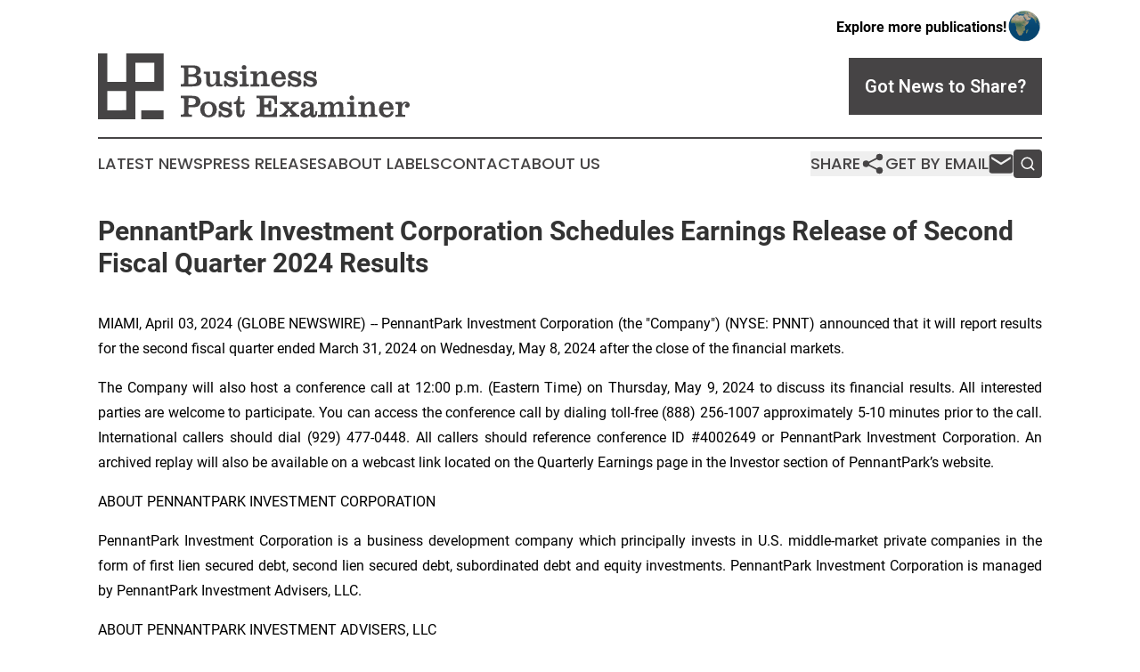

--- FILE ---
content_type: image/svg+xml
request_url: https://cdn.newsmatics.com/agp/sites/businesspostexaminer-logo-1.svg
body_size: 17128
content:
<?xml version="1.0" encoding="UTF-8" standalone="no"?>
<svg
   xmlns:dc="http://purl.org/dc/elements/1.1/"
   xmlns:cc="http://creativecommons.org/ns#"
   xmlns:rdf="http://www.w3.org/1999/02/22-rdf-syntax-ns#"
   xmlns:svg="http://www.w3.org/2000/svg"
   xmlns="http://www.w3.org/2000/svg"
   xmlns:sodipodi="http://sodipodi.sourceforge.net/DTD/sodipodi-0.dtd"
   xmlns:inkscape="http://www.inkscape.org/namespaces/inkscape"
   id="Layer_1"
   data-name="Layer 1"
   viewBox="0 0 399.99304 84.220004"
   version="1.1"
   sodipodi:docname="Business-Post-Examiner-Md-SVG_cropped.svg"
   width="399.99304"
   height="84.220001"
   inkscape:version="0.92.3 (2405546, 2018-03-11)">
  <metadata
     id="metadata55">
    <rdf:RDF>
      <cc:Work
         rdf:about="">
        <dc:format>image/svg+xml</dc:format>
        <dc:type
           rdf:resource="http://purl.org/dc/dcmitype/StillImage" />
      </cc:Work>
    </rdf:RDF>
  </metadata>
  <sodipodi:namedview
     pagecolor="#ffffff"
     bordercolor="#666666"
     borderopacity="1"
     objecttolerance="10"
     gridtolerance="10"
     guidetolerance="10"
     inkscape:pageopacity="0"
     inkscape:pageshadow="2"
     inkscape:window-width="640"
     inkscape:window-height="480"
     id="namedview53"
     showgrid="false"
     inkscape:zoom="0.835"
     inkscape:cx="199.99"
     inkscape:cy="42.120002"
     inkscape:window-x="0"
     inkscape:window-y="0"
     inkscape:window-maximized="0"
     inkscape:current-layer="Layer_1" />
  <defs
     id="defs4">
    <style
       id="style2">.cls-1{fill:#464445;}</style>
  </defs>
  <title
     id="title6">Business-Post-Examiner-Md-SVG</title>
  <path
     class="cls-1"
     d="m 106.24,42.09 v -3.05 h 1.61 a 3.61,3.61 0 0 0 2.21,-0.42 3.21,3.21 0 0 0 0.43,-2.07 V 20.69 a 3.17,3.17 0 0 0 -0.43,-2.07 3.61,3.61 0 0 0 -2.21,-0.42 h -1.57 v -3 h 15.54 q 5.07,0 7.51,1.65 a 5.64,5.64 0 0 1 2.45,5 5.41,5.41 0 0 1 -1.32,3.8 8.15,8.15 0 0 1 -4.11,2.14 9,9 0 0 1 4.89,2.4 6.41,6.41 0 0 1 1.62,4.58 c 0,2.63 -0.89,4.51 -2.69,5.63 -1.8,1.12 -4.82,1.68 -9.11,1.68 z m 9.88,-15.5 h 3.86 a 8.56,8.56 0 0 0 4.69,-1 3.62,3.62 0 0 0 1.41,-3.21 3.72,3.72 0 0 0 -1.3,-3.2 7.44,7.44 0 0 0 -4.37,-1 h -4.29 z m 0,12.49 h 4.45 q 3.45,0 4.92,-1.1 a 4.23,4.23 0 0 0 1.47,-3.63 4.12,4.12 0 0 0 -1.52,-3.6 q -1.51,-1.07 -5.22,-1.06 h -4.1 z"
     id="path8"
     inkscape:connector-curvature="0"
     style="fill:#464445" />
  <path
     class="cls-1"
     d="m 138.85,35.7 v -7.46 a 2.79,2.79 0 0 0 -0.47,-2 2.84,2.84 0 0 0 -1.86,-0.44 h -0.92 v -2.7 h 8.07 v 12.56 a 4.94,4.94 0 0 0 0.7,3 2.68,2.68 0 0 0 2.26,0.91 4.32,4.32 0 0 0 3.61,-1.73 7.56,7.56 0 0 0 1.33,-4.74 v -4.9 a 2.8,2.8 0 0 0 -0.46,-2 2.84,2.84 0 0 0 -1.87,-0.44 h -1.89 v -2.7 h 9 v 13.86 a 1.88,1.88 0 0 0 2.34,2.41 h 1 v 2.68 h -8.2 v -3.33 a 12.09,12.09 0 0 1 -3.22,2.94 6.54,6.54 0 0 1 -3.4,1 c -2.17,0 -3.73,-0.53 -4.68,-1.61 -0.95,-1.08 -1.34,-2.78 -1.34,-5.31 z"
     id="path10"
     inkscape:connector-curvature="0"
     style="fill:#464445" />
  <path
     class="cls-1"
     d="m 161.85,42.33 v -7.74 h 3 a 6.87,6.87 0 0 0 2.23,4 6.32,6.32 0 0 0 4.16,1.37 4,4 0 0 0 2.45,-0.68 2.11,2.11 0 0 0 0.92,-1.81 1.73,1.73 0 0 0 -0.74,-1.46 7.79,7.79 0 0 0 -2.63,-1 l -3,-0.71 a 10.11,10.11 0 0 1 -4.62,-2.2 4.83,4.83 0 0 1 -1.51,-3.66 5.29,5.29 0 0 1 2,-4.31 8.14,8.14 0 0 1 5.33,-1.65 9.21,9.21 0 0 1 3,0.48 10.26,10.26 0 0 1 2.74,1.46 l 0.88,-1.49 h 2.3 v 7 h -2.73 a 6.3,6.3 0 0 0 -2.15,-3.39 5.84,5.84 0 0 0 -3.73,-1.21 3.7,3.7 0 0 0 -2.24,0.59 2,2 0 0 0 -0.82,1.66 1.64,1.64 0 0 0 0.55,1.26 3.79,3.79 0 0 0 1.71,0.78 l 3.64,0.84 a 11.46,11.46 0 0 1 5.14,2.33 5.08,5.08 0 0 1 1.61,3.89 5.46,5.46 0 0 1 -2,4.5 8.7,8.7 0 0 1 -5.63,1.65 10.51,10.51 0 0 1 -3.29,-0.5 11.77,11.77 0 0 1 -3.12,-1.64 l -0.72,1.69 z"
     id="path12"
     inkscape:connector-curvature="0"
     style="fill:#464445" />
  <path
     class="cls-1"
     d="m 181.59,42.09 v -2.68 h 1.49 a 2.79,2.79 0 0 0 1.84,-0.43 2.92,2.92 0 0 0 0.46,-2 v -8.76 a 2.85,2.85 0 0 0 -0.46,-2 2.79,2.79 0 0 0 -1.84,-0.43 h -1.49 v -2.7 h 8.69 v 13.86 a 2.87,2.87 0 0 0 0.46,2 2.77,2.77 0 0 0 1.85,0.44 h 1.26 v 2.68 z m 2.9,-24.28 a 2.9,2.9 0 0 1 0.86,-2.12 2.81,2.81 0 0 1 2.1,-0.86 2.92,2.92 0 0 1 2.15,0.86 2.87,2.87 0 0 1 0.87,2.12 3,3 0 0 1 -3,3 2.8,2.8 0 0 1 -2.09,-0.89 2.91,2.91 0 0 1 -0.89,-2.11 z"
     id="path14"
     inkscape:connector-curvature="0"
     style="fill:#464445" />
  <path
     class="cls-1"
     d="m 195.65,42.09 v -2.68 h 1.33 a 2.7,2.7 0 0 0 1.82,-0.43 2.87,2.87 0 0 0 0.45,-2 v -8.76 c 0,-1 -0.14,-1.69 -0.45,-2 a 2.7,2.7 0 0 0 -1.82,-0.43 h -1.33 v -2.7 h 8.47 v 3.33 a 12,12 0 0 1 3.22,-2.94 6.6,6.6 0 0 1 3.36,-1 c 2.19,0 3.75,0.54 4.71,1.61 0.96,1.07 1.43,2.86 1.43,5.37 v 7.47 a 2.86,2.86 0 0 0 0.46,2 2.77,2.77 0 0 0 1.83,0.43 h 1.18 v 2.68 H 208.9 v -2.68 h 0.8 a 2.79,2.79 0 0 0 1.84,-0.43 2.92,2.92 0 0 0 0.46,-2 v -7.4 a 4.94,4.94 0 0 0 -0.7,-3 2.69,2.69 0 0 0 -2.28,-0.9 4.27,4.27 0 0 0 -3.59,1.72 7.66,7.66 0 0 0 -1.31,4.75 V 37 a 2.86,2.86 0 0 0 0.46,2 2.75,2.75 0 0 0 1.83,0.43 h 0.8 v 2.68 z"
     id="path16"
     inkscape:connector-curvature="0"
     style="fill:#464445" />
  <path
     class="cls-1"
     d="m 237.64,35.33 h 3.37 a 8.26,8.26 0 0 1 -2.79,5.5 9,9 0 0 1 -6.05,2 9.76,9.76 0 0 1 -7.31,-2.77 11.37,11.37 0 0 1 0,-14.82 9.7,9.7 0 0 1 7.28,-2.82 8.24,8.24 0 0 1 6.71,2.71 q 2.29,2.71 2.3,7.89 H 227.6 a 8.74,8.74 0 0 0 1.36,4.9 4.12,4.12 0 0 0 3.5,1.69 5.35,5.35 0 0 0 3.5,-1 5.76,5.76 0 0 0 1.68,-3.28 z m -1.79,-5.15 a 7.44,7.44 0 0 0 -1.1,-3.85 3.05,3.05 0 0 0 -2.62,-1.21 3.62,3.62 0 0 0 -2.87,1.28 7.23,7.23 0 0 0 -1.46,3.78 z"
     id="path18"
     inkscape:connector-curvature="0"
     style="fill:#464445" />
  <path
     class="cls-1"
     d="m 243.66,42.33 v -7.74 h 2.94 a 6.91,6.91 0 0 0 2.22,4 6.34,6.34 0 0 0 4.17,1.37 4.06,4.06 0 0 0 2.45,-0.68 2.14,2.14 0 0 0 0.92,-1.81 1.74,1.74 0 0 0 -0.75,-1.46 7.71,7.71 0 0 0 -2.62,-1 l -3,-0.71 a 10.16,10.16 0 0 1 -4.63,-2.2 4.83,4.83 0 0 1 -1.51,-3.77 5.29,5.29 0 0 1 2,-4.31 8.16,8.16 0 0 1 5.33,-1.65 9.17,9.17 0 0 1 3,0.48 10.31,10.31 0 0 1 2.77,1.48 l 0.88,-1.49 h 2.29 v 7 h -2.72 a 6.37,6.37 0 0 0 -2.16,-3.39 5.81,5.81 0 0 0 -3.7,-1.21 3.71,3.71 0 0 0 -2.25,0.59 2,2 0 0 0 -0.81,1.66 1.61,1.61 0 0 0 0.55,1.26 3.69,3.69 0 0 0 1.7,0.78 l 3.65,0.84 a 11.47,11.47 0 0 1 5.13,2.33 5,5 0 0 1 1.61,3.89 5.46,5.46 0 0 1 -2,4.5 8.69,8.69 0 0 1 -5.62,1.65 10.57,10.57 0 0 1 -3.3,-0.5 11.88,11.88 0 0 1 -3.11,-1.64 l -0.73,1.69 z"
     id="path20"
     inkscape:connector-curvature="0"
     style="fill:#464445" />
  <path
     class="cls-1"
     d="m 263.61,42.33 v -7.74 h 2.94 a 6.87,6.87 0 0 0 2.23,4 6.32,6.32 0 0 0 4.16,1.37 4,4 0 0 0 2.45,-0.68 2.11,2.11 0 0 0 0.92,-1.81 1.73,1.73 0 0 0 -0.74,-1.46 7.79,7.79 0 0 0 -2.63,-1 l -3,-0.71 a 10.11,10.11 0 0 1 -4.62,-2.2 4.83,4.83 0 0 1 -1.47,-3.77 5.29,5.29 0 0 1 2,-4.31 8.14,8.14 0 0 1 5.33,-1.65 9.21,9.21 0 0 1 3,0.48 10.26,10.26 0 0 1 2.74,1.46 l 0.88,-1.49 h 2.3 v 7 h -2.75 a 6.3,6.3 0 0 0 -2.15,-3.39 5.84,5.84 0 0 0 -3.71,-1.21 3.7,3.7 0 0 0 -2.24,0.59 1.93,1.93 0 0 0 -0.82,1.66 1.64,1.64 0 0 0 0.55,1.26 3.79,3.79 0 0 0 1.71,0.78 l 3.64,0.84 a 11.46,11.46 0 0 1 5.14,2.33 5.08,5.08 0 0 1 1.61,3.89 5.46,5.46 0 0 1 -2,4.5 8.72,8.72 0 0 1 -5.63,1.65 10.51,10.51 0 0 1 -3.29,-0.5 11.77,11.77 0 0 1 -3.12,-1.64 l -0.72,1.69 z"
     id="path22"
     inkscape:connector-curvature="0"
     style="fill:#464445" />
  <path
     class="cls-1"
     d="m 116.12,75.33 a 3.18,3.18 0 0 0 0.44,2.06 3.61,3.61 0 0 0 2.24,0.43 h 1.89 v 3.06 h -14.45 v -3.06 h 1.61 a 3.61,3.61 0 0 0 2.21,-0.42 3.17,3.17 0 0 0 0.43,-2.07 V 59.45 a 3.17,3.17 0 0 0 -0.43,-2.07 3.61,3.61 0 0 0 -2.21,-0.42 h -1.57 v -3 h 14.17 c 3.63,0 6.38,0.62 8.23,1.87 a 6.23,6.23 0 0 1 2.77,5.52 7.51,7.51 0 0 1 -0.76,3.49 6.62,6.62 0 0 1 -2.28,2.53 7.87,7.87 0 0 1 -3.06,1 36.58,36.58 0 0 1 -5.47,0.31 h -3.72 z m 0,-9.67 h 2.73 c 2.47,0 4.21,-0.32 5.21,-1 a 3.71,3.71 0 0 0 1.5,-3.35 3.79,3.79 0 0 0 -1.44,-3.38 q -1.44,-1 -5.58,-1 h -2.37 z"
     id="path24"
     inkscape:connector-curvature="0"
     style="fill:#464445" />
  <path
     class="cls-1"
     d="m 131.21,71.39 a 9.8,9.8 0 0 1 2.92,-7.42 12.23,12.23 0 0 1 15.56,0 10.78,10.78 0 0 1 0,14.78 12.28,12.28 0 0 1 -15.56,0 9.74,9.74 0 0 1 -2.92,-7.36 z m 5.47,0 a 9.41,9.41 0 0 0 1.3,5.48 4.49,4.49 0 0 0 3.92,1.81 4.56,4.56 0 0 0 3.94,-1.82 9.41,9.41 0 0 0 1.31,-5.47 9.52,9.52 0 0 0 -1.31,-5.52 4.54,4.54 0 0 0 -3.94,-1.83 4.47,4.47 0 0 0 -3.91,1.83 9.52,9.52 0 0 0 -1.31,5.52 z"
     id="path26"
     inkscape:connector-curvature="0"
     style="fill:#464445" />
  <path
     class="cls-1"
     d="m 154.97,81.09 v -7.76 h 2.94 a 6.87,6.87 0 0 0 2.23,4 6.32,6.32 0 0 0 4.16,1.37 4,4 0 0 0 2.45,-0.67 2.14,2.14 0 0 0 0.92,-1.82 1.73,1.73 0 0 0 -0.74,-1.46 8,8 0 0 0 -2.63,-1 l -3,-0.7 a 10.11,10.11 0 0 1 -4.62,-2.21 4.83,4.83 0 0 1 -1.51,-3.66 5.29,5.29 0 0 1 2,-4.31 8.14,8.14 0 0 1 5.33,-1.64 9.21,9.21 0 0 1 3,0.48 10,10 0 0 1 2.74,1.46 l 0.88,-1.49 h 2.3 v 7 h -2.73 a 6.3,6.3 0 0 0 -2.15,-3.39 5.84,5.84 0 0 0 -3.71,-1.21 3.7,3.7 0 0 0 -2.24,0.6 1.94,1.94 0 0 0 -0.82,1.65 1.68,1.68 0 0 0 0.55,1.27 3.9,3.9 0 0 0 1.71,0.77 l 3.64,0.84 a 11.46,11.46 0 0 1 5.14,2.34 5,5 0 0 1 1.61,3.88 5.48,5.48 0 0 1 -2,4.51 8.78,8.78 0 0 1 -5.63,1.64 10.22,10.22 0 0 1 -3.29,-0.5 12,12 0 0 1 -3.12,-1.63 l -0.72,1.68 z"
     id="path28"
     inkscape:connector-curvature="0"
     style="fill:#464445" />
  <path
     class="cls-1"
     d="M 177.52,74.92 V 64.68 h -3.14 v -2.6 a 5.88,5.88 0 0 0 4,-2.21 10.5,10.5 0 0 0 1.47,-5.44 h 2.57 v 7.47 h 5.23 v 2.78 h -5.31 v 10.81 a 3.8,3.8 0 0 0 0.31,1.87 1.26,1.26 0 0 0 1.14,0.48 1.41,1.41 0 0 0 1.41,-1 12.52,12.52 0 0 0 0.39,-3.92 v -1.06 h 2.61 c 0,0.21 0,0.44 0,0.68 0,0.24 0,0.6 0,1 0,2.79 -0.46,4.8 -1.36,6 a 5.08,5.08 0 0 1 -4.41,1.87 4.45,4.45 0 0 1 -3.79,-1.58 8.51,8.51 0 0 1 -1.12,-4.91 z"
     id="path30"
     inkscape:connector-curvature="0"
     style="fill:#464445" />
  <path
     class="cls-1"
     d="M 203.39,80.86 V 77.8 h 1.57 a 3.59,3.59 0 0 0 2.21,-0.42 3.16,3.16 0 0 0 0.44,-2.07 V 59.45 a 3.16,3.16 0 0 0 -0.44,-2.07 3.59,3.59 0 0 0 -2.21,-0.42 h -1.57 v -3 h 26.46 v 10.73 h -3 c -0.08,-3.08 -0.58,-5.12 -1.5,-6.15 -0.92,-1.03 -2.79,-1.54 -5.6,-1.54 h -6.47 v 8.27 h 1.57 c 1.69,0 2.79,-0.29 3.31,-0.87 0.52,-0.58 0.85,-1.92 1,-4 h 3.06 v 13.51 h -3.06 c -0.11,-2.31 -0.43,-3.81 -1,-4.48 -0.57,-0.67 -1.62,-1 -3.29,-1 h -1.57 v 9.47 h 7.06 q 3.52,0 4.84,-1.64 c 0.88,-1.09 1.43,-3.33 1.67,-6.71 h 2.98 v 11.41 z"
     id="path32"
     inkscape:connector-curvature="0"
     style="fill:#464445" />
  <path
     class="cls-1"
     d="m 232.97,80.86 v -2.69 h 1 a 3.83,3.83 0 0 0 1.66,-0.43 7.31,7.31 0 0 0 1.75,-1.22 l 5.59,-5 -4.74,-5 a 6.82,6.82 0 0 0 -1.81,-1.5 3.91,3.91 0 0 0 -1.8,-0.42 h -0.8 v -2.71 h 11.6 v 2.71 h -0.88 a 2,2 0 0 0 -0.81,0.14 0.46,0.46 0 0 0 -0.31,0.41 1.35,1.35 0 0 0 0.43,0.74 l 0.18,0.2 2.27,2.51 2.45,-2.24 a 5.83,5.83 0 0 0 0.69,-0.73 0.74,0.74 0 0 0 0.2,-0.45 0.49,0.49 0 0 0 -0.34,-0.44 2.71,2.71 0 0 0 -1,-0.14 h -0.84 v -2.71 h 10.15 v 2.71 h -0.84 a 3.7,3.7 0 0 0 -1.71,0.43 10.69,10.69 0 0 0 -2.15,1.6 l -4.41,4.06 5.13,5.34 a 9.46,9.46 0 0 0 1.94,1.62 3.56,3.56 0 0 0 1.79,0.51 h 0.84 v 2.69 h -11.94 v -2.69 h 0.85 A 3,3 0 0 0 248.22,78 c 0.28,-0.1 0.42,-0.24 0.42,-0.41 a 0.89,0.89 0 0 0 -0.15,-0.44 3.42,3.42 0 0 0 -0.42,-0.52 l -2.88,-3 -3.34,3 a 4.94,4.94 0 0 0 -0.58,0.59 0.64,0.64 0 0 0 -0.14,0.33 c 0,0.16 0.1,0.29 0.31,0.41 a 1.73,1.73 0 0 0 0.8,0.16 h 1.61 v 2.69 z"
     id="path34"
     inkscape:connector-curvature="0"
     style="fill:#464445" />
  <path
     class="cls-1"
     d="m 272,78.56 a 7.43,7.43 0 0 1 -2.78,2.29 8.8,8.8 0 0 1 -3.73,0.73 5.92,5.92 0 0 1 -4.13,-1.45 5.16,5.16 0 0 1 -0.24,-7.25 11.75,11.75 0 0 1 4.71,-2.37 c 0.52,-0.17 1.37,-0.4 2.54,-0.69 a 8.77,8.77 0 0 0 2.34,-0.8 3,3 0 0 0 1,-1.07 3.34,3.34 0 0 0 0.3,-1.5 2.64,2.64 0 0 0 -1.07,-2.26 5.06,5.06 0 0 0 -3.07,-0.8 7.8,7.8 0 0 0 -2.2,0.28 4.45,4.45 0 0 0 -1.62,0.9 h 0.14 a 2.73,2.73 0 0 1 1.85,0.58 2,2 0 0 1 0.68,1.61 2.39,2.39 0 0 1 -0.78,1.86 2.88,2.88 0 0 1 -2.05,0.71 3.19,3.19 0 0 1 -2.31,-0.87 3,3 0 0 1 -0.9,-2.27 4.18,4.18 0 0 1 2.13,-3.62 10.21,10.21 0 0 1 5.67,-1.39 16,16 0 0 1 3.58,0.35 7.44,7.44 0 0 1 2.56,1 4.18,4.18 0 0 1 1.63,1.94 11.65,11.65 0 0 1 0.47,3.92 v 8.43 a 1.89,1.89 0 0 0 0.22,1 0.78,0.78 0 0 0 0.7,0.33 1,1 0 0 0 1,-0.76 15.46,15.46 0 0 0 0.25,-3.65 h 2.45 v 0.84 q 0,3.69 -1.16,5.32 a 4.39,4.39 0 0 1 -3.82,1.62 4.93,4.93 0 0 1 -2.85,-0.73 4,4 0 0 1 -1.51,-2.23 z m -0.08,-7.62 c -0.55,0.26 -1.3,0.59 -2.27,1 q -4.47,1.93 -4.47,4 a 2.19,2.19 0 0 0 0.65,1.69 2.6,2.6 0 0 0 1.84,0.6 3.91,3.91 0 0 0 3.11,-1.32 5.42,5.42 0 0 0 1.14,-3.66 z"
     id="path36"
     inkscape:connector-curvature="0"
     style="fill:#464445" />
  <path
     class="cls-1"
     d="m 302.58,65.16 a 14.5,14.5 0 0 1 3.37,-2.95 6.56,6.56 0 0 1 3.3,-0.9 7.09,7.09 0 0 1 2.39,0.4 4.66,4.66 0 0 1 1.78,1.11 4.45,4.45 0 0 1 1,1.85 15,15 0 0 1 0.31,3.62 v 7.47 a 2.93,2.93 0 0 0 0.45,2 2.7,2.7 0 0 0 1.82,0.43 h 1.14 v 2.69 h -11 v -2.69 h 0.43 a 2.83,2.83 0 0 0 1.86,-0.44 2.79,2.79 0 0 0 0.47,-2 v -7.42 a 5.58,5.58 0 0 0 -0.6,-3.11 2.51,2.51 0 0 0 -2.12,-0.79 4,4 0 0 0 -3.16,1.51 5.56,5.56 0 0 0 -1.31,3.76 v 6.1 a 2.86,2.86 0 0 0 0.46,2 2.77,2.77 0 0 0 1.83,0.43 h 0.49 v 2.69 h -10.26 v -2.69 h 0.45 a 2.83,2.83 0 0 0 1.86,-0.44 2.79,2.79 0 0 0 0.47,-2 v -7.46 a 5.58,5.58 0 0 0 -0.6,-3.11 2.58,2.58 0 0 0 -2.14,-0.79 4,4 0 0 0 -3.15,1.51 5.55,5.55 0 0 0 -1.3,3.76 v 6.1 a 2.86,2.86 0 0 0 0.46,2 2.77,2.77 0 0 0 1.83,0.43 h 0.47 v 2.69 h -11.15 v -2.69 h 1.33 a 2.74,2.74 0 0 0 1.83,-0.43 2.93,2.93 0 0 0 0.45,-2 v -8.76 a 2.88,2.88 0 0 0 -0.45,-2 2.81,2.81 0 0 0 -1.83,-0.42 h -1.33 v -2.71 h 8.42 v 3.22 a 11.22,11.22 0 0 1 3.11,-2.91 6.74,6.74 0 0 1 3.44,-0.9 5.32,5.32 0 0 1 3.24,1 5.77,5.77 0 0 1 1.94,2.84 z"
     id="path38"
     inkscape:connector-curvature="0"
     style="fill:#464445" />
  <path
     class="cls-1"
     d="m 319.85,80.86 v -2.69 h 1.49 a 2.74,2.74 0 0 0 1.83,-0.43 2.86,2.86 0 0 0 0.46,-2 v -8.76 a 1.84,1.84 0 0 0 -2.29,-2.39 h -1.49 v -2.71 h 8.69 v 13.86 a 2.85,2.85 0 0 0 0.46,2 2.77,2.77 0 0 0 1.85,0.44 h 1.21 v 2.69 z m 2.9,-24.29 a 2.9,2.9 0 0 1 0.86,-2.12 2.84,2.84 0 0 1 2.1,-0.86 3,3 0 0 1 2.15,0.86 2.87,2.87 0 0 1 0.87,2.12 3,3 0 0 1 -3,3 2.83,2.83 0 0 1 -2.09,-0.88 2.94,2.94 0 0 1 -0.85,-2.12 z"
     id="path40"
     inkscape:connector-curvature="0"
     style="fill:#464445" />
  <path
     class="cls-1"
     d="m 333.95,80.86 v -2.69 h 1.33 a 2.72,2.72 0 0 0 1.82,-0.43 2.93,2.93 0 0 0 0.45,-2 v -8.76 a 2.88,2.88 0 0 0 -0.45,-2 2.79,2.79 0 0 0 -1.82,-0.42 h -1.33 v -2.71 h 8.47 v 3.33 a 12.39,12.39 0 0 1 3.22,-2.94 6.57,6.57 0 0 1 3.36,-1 q 3.27,0 4.71,1.61 1.44,1.61 1.43,5.37 v 7.47 a 2.86,2.86 0 0 0 0.46,2 2.77,2.77 0 0 0 1.83,0.43 h 1.18 v 2.69 H 347.2 v -2.69 h 0.8 a 2.79,2.79 0 0 0 1.84,-0.43 2.92,2.92 0 0 0 0.46,-2 v -7.36 a 5,5 0 0 0 -0.7,-3 2.71,2.71 0 0 0 -2.28,-0.9 4.26,4.26 0 0 0 -3.59,1.73 7.63,7.63 0 0 0 -1.31,4.74 v 4.9 a 2.86,2.86 0 0 0 0.46,2 2.74,2.74 0 0 0 1.83,0.43 h 0.8 v 2.69 z"
     id="path42"
     inkscape:connector-curvature="0"
     style="fill:#464445" />
  <path
     class="cls-1"
     d="m 375.94,74.07 h 3.37 a 8.26,8.26 0 0 1 -2.79,5.5 9,9 0 0 1 -6,2 9.76,9.76 0 0 1 -7.31,-2.77 11.37,11.37 0 0 1 0,-14.82 9.7,9.7 0 0 1 7.28,-2.81 8.23,8.23 0 0 1 6.66,2.71 q 2.29,2.71 2.3,7.89 H 365.9 a 8.74,8.74 0 0 0 1.36,4.9 4.09,4.09 0 0 0 3.5,1.69 5.35,5.35 0 0 0 3.5,-1 5.73,5.73 0 0 0 1.68,-3.29 z m -1.83,-5.13 a 7.4,7.4 0 0 0 -1.06,-3.84 3.06,3.06 0 0 0 -2.62,-1.22 3.61,3.61 0 0 0 -2.87,1.28 7.23,7.23 0 0 0 -1.46,3.78 z"
     id="path44"
     inkscape:connector-curvature="0"
     style="fill:#464445" />
  <path
     class="cls-1"
     d="m 390.11,75.76 a 2.86,2.86 0 0 0 0.46,2 2.77,2.77 0 0 0 1.83,0.43 h 2 v 2.69 h -12.76 v -2.69 h 1.33 a 2.74,2.74 0 0 0 1.83,-0.43 2.93,2.93 0 0 0 0.45,-2 V 67 a 2.88,2.88 0 0 0 -0.45,-2 2.81,2.81 0 0 0 -1.83,-0.42 h -1.33 v -2.71 h 8.47 v 2.86 a 7.28,7.28 0 0 1 2.2,-2.53 4.93,4.93 0 0 1 2.82,-0.84 5.08,5.08 0 0 1 3.51,1.21 4,4 0 0 1 1.35,3.12 3.42,3.42 0 0 1 -0.9,2.46 3.08,3.08 0 0 1 -2.36,0.95 2.85,2.85 0 0 1 -2,-0.69 2.33,2.33 0 0 1 -0.77,-1.8 2.43,2.43 0 0 1 0.63,-1.69 3.73,3.73 0 0 1 1.82,-1 5.63,5.63 0 0 0 -0.87,-0.3 2.82,2.82 0 0 0 -0.78,-0.11 3.91,3.91 0 0 0 -3.33,2 9.11,9.11 0 0 0 -1.33,5.14 z"
     id="path46"
     inkscape:connector-curvature="0"
     style="fill:#464445" />
  <path
     class="cls-1"
     d="M 0,84.19 Q 0,42.1 0,0 h 11.85 c 0,12.07 0,24.13 0,36.2 8.13,0 16.26,0 24.39,0 0,-12.06 0,-24.13 0,-36.19 h 48 q 0,24 0,48 c -12.07,0 -24.13,0 -36.2,0 q 0,18.11 0,36.21 Q 24,84.16 0,84.19 Z M 48,11.78 q 0,12.23 0,24.42 12.2,0 24.38,0 c 0,-8.13 0,-16.27 0,-24.4 -8.13,0 -16.26,0.02 -24.39,-0.02 z m -36.15,36.2 c 0,7.5 0,17 0,24.46 0,0 16,0 24.34,-0.08 0,-8.12 0,-16.24 0,-24.36 -8.13,-0.03 -16.26,0.01 -24.34,-0.02 z"
     id="path48"
     inkscape:connector-curvature="0"
     style="fill:#464445" />
  <rect
     class="cls-1"
     x="55.540001"
     y="72.449997"
     width="28.65"
     height="11.74"
     id="rect50"
     style="fill:#464445" />
</svg>
